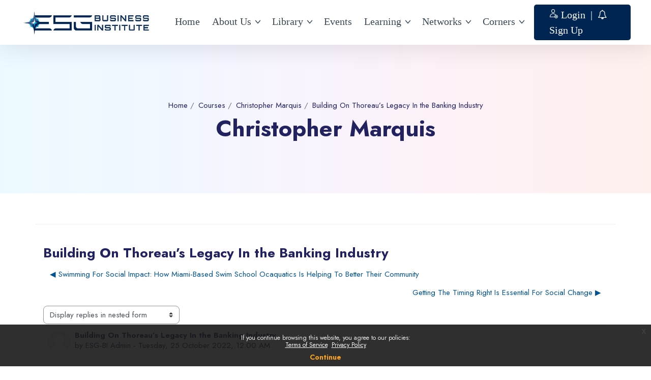

--- FILE ---
content_type: text/html; charset=utf-8
request_url: https://esg-bi.org/mod/forum/discuss.php?d=550
body_size: 16814
content:
<!DOCTYPE html>
<!DOCTYPE html>

<html  dir="ltr" lang="en" xml:lang="en">
<head>
    <title>Christopher Marquis: Building On Thoreau’s Legacy In the Banking Industry</title>
    <link rel="shortcut icon" href="https://esg-bi.org/theme/edash/pix/favicon.ico" />
    <meta http-equiv="Content-Type" content="text/html; charset=utf-8" />
<meta name="keywords" content="moodle, Christopher Marquis: Building On Thoreau’s Legacy In the Banking Industry" />
<link rel="stylesheet" type="text/css" href="https://esg-bi.org/theme/yui_combo.php?rollup/3.17.2/yui-moodlesimple-min.css" /><script id="firstthemesheet" type="text/css">/** Required in order to fix style inclusion problems in IE with YUI **/</script><link rel="stylesheet" type="text/css" href="https://esg-bi.org/theme/styles.php/edash/1768464704_1/all" />
<script>
//<![CDATA[
var M = {}; M.yui = {};
M.pageloadstarttime = new Date();
M.cfg = {"wwwroot":"https:\/\/esg-bi.org","homeurl":{},"sesskey":"g72QygVJZi","sessiontimeout":"28800","sessiontimeoutwarning":1200,"themerev":"1768464704","slasharguments":1,"theme":"edash","iconsystemmodule":"core\/icon_system_fontawesome","jsrev":"1760421597","admin":"admin","svgicons":true,"usertimezone":"Asia\/Singapore","courseId":50,"courseContextId":1219,"contextid":1220,"contextInstanceId":264,"langrev":1761272065,"templaterev":"1760421597"};var yui1ConfigFn = function(me) {if(/-skin|reset|fonts|grids|base/.test(me.name)){me.type='css';me.path=me.path.replace(/\.js/,'.css');me.path=me.path.replace(/\/yui2-skin/,'/assets/skins/sam/yui2-skin')}};
var yui2ConfigFn = function(me) {var parts=me.name.replace(/^moodle-/,'').split('-'),component=parts.shift(),module=parts[0],min='-min';if(/-(skin|core)$/.test(me.name)){parts.pop();me.type='css';min=''}
if(module){var filename=parts.join('-');me.path=component+'/'+module+'/'+filename+min+'.'+me.type}else{me.path=component+'/'+component+'.'+me.type}};
YUI_config = {"debug":false,"base":"https:\/\/esg-bi.org\/lib\/yuilib\/3.17.2\/","comboBase":"https:\/\/esg-bi.org\/theme\/yui_combo.php?","combine":true,"filter":null,"insertBefore":"firstthemesheet","groups":{"yui2":{"base":"https:\/\/esg-bi.org\/lib\/yuilib\/2in3\/2.9.0\/build\/","comboBase":"https:\/\/esg-bi.org\/theme\/yui_combo.php?","combine":true,"ext":false,"root":"2in3\/2.9.0\/build\/","patterns":{"yui2-":{"group":"yui2","configFn":yui1ConfigFn}}},"moodle":{"name":"moodle","base":"https:\/\/esg-bi.org\/theme\/yui_combo.php?m\/1760421597\/","combine":true,"comboBase":"https:\/\/esg-bi.org\/theme\/yui_combo.php?","ext":false,"root":"m\/1760421597\/","patterns":{"moodle-":{"group":"moodle","configFn":yui2ConfigFn}},"filter":null,"modules":{"moodle-core-formchangechecker":{"requires":["base","event-focus","moodle-core-event"]},"moodle-core-dragdrop":{"requires":["base","node","io","dom","dd","event-key","event-focus","moodle-core-notification"]},"moodle-core-maintenancemodetimer":{"requires":["base","node"]},"moodle-core-blocks":{"requires":["base","node","io","dom","dd","dd-scroll","moodle-core-dragdrop","moodle-core-notification"]},"moodle-core-languninstallconfirm":{"requires":["base","node","moodle-core-notification-confirm","moodle-core-notification-alert"]},"moodle-core-actionmenu":{"requires":["base","event","node-event-simulate"]},"moodle-core-popuphelp":{"requires":["moodle-core-tooltip"]},"moodle-core-handlebars":{"condition":{"trigger":"handlebars","when":"after"}},"moodle-core-chooserdialogue":{"requires":["base","panel","moodle-core-notification"]},"moodle-core-tooltip":{"requires":["base","node","io-base","moodle-core-notification-dialogue","json-parse","widget-position","widget-position-align","event-outside","cache-base"]},"moodle-core-event":{"requires":["event-custom"]},"moodle-core-notification":{"requires":["moodle-core-notification-dialogue","moodle-core-notification-alert","moodle-core-notification-confirm","moodle-core-notification-exception","moodle-core-notification-ajaxexception"]},"moodle-core-notification-dialogue":{"requires":["base","node","panel","escape","event-key","dd-plugin","moodle-core-widget-focusafterclose","moodle-core-lockscroll"]},"moodle-core-notification-alert":{"requires":["moodle-core-notification-dialogue"]},"moodle-core-notification-confirm":{"requires":["moodle-core-notification-dialogue"]},"moodle-core-notification-exception":{"requires":["moodle-core-notification-dialogue"]},"moodle-core-notification-ajaxexception":{"requires":["moodle-core-notification-dialogue"]},"moodle-core-lockscroll":{"requires":["plugin","base-build"]},"moodle-core_availability-form":{"requires":["base","node","event","event-delegate","panel","moodle-core-notification-dialogue","json"]},"moodle-backup-confirmcancel":{"requires":["node","node-event-simulate","moodle-core-notification-confirm"]},"moodle-backup-backupselectall":{"requires":["node","event","node-event-simulate","anim"]},"moodle-course-util":{"requires":["node"],"use":["moodle-course-util-base"],"submodules":{"moodle-course-util-base":{},"moodle-course-util-section":{"requires":["node","moodle-course-util-base"]},"moodle-course-util-cm":{"requires":["node","moodle-course-util-base"]}}},"moodle-course-dragdrop":{"requires":["base","node","io","dom","dd","dd-scroll","moodle-core-dragdrop","moodle-core-notification","moodle-course-coursebase","moodle-course-util"]},"moodle-course-management":{"requires":["base","node","io-base","moodle-core-notification-exception","json-parse","dd-constrain","dd-proxy","dd-drop","dd-delegate","node-event-delegate"]},"moodle-course-categoryexpander":{"requires":["node","event-key"]},"moodle-form-shortforms":{"requires":["node","base","selector-css3","moodle-core-event"]},"moodle-form-dateselector":{"requires":["base","node","overlay","calendar"]},"moodle-form-passwordunmask":{"requires":[]},"moodle-question-preview":{"requires":["base","dom","event-delegate","event-key","core_question_engine"]},"moodle-question-searchform":{"requires":["base","node"]},"moodle-question-chooser":{"requires":["moodle-core-chooserdialogue"]},"moodle-availability_completion-form":{"requires":["base","node","event","moodle-core_availability-form"]},"moodle-availability_coursecompleted-form":{"requires":["base","node","event","moodle-core_availability-form"]},"moodle-availability_date-form":{"requires":["base","node","event","io","moodle-core_availability-form"]},"moodle-availability_grade-form":{"requires":["base","node","event","moodle-core_availability-form"]},"moodle-availability_group-form":{"requires":["base","node","event","moodle-core_availability-form"]},"moodle-availability_grouping-form":{"requires":["base","node","event","moodle-core_availability-form"]},"moodle-availability_profile-form":{"requires":["base","node","event","moodle-core_availability-form"]},"moodle-mod_assign-history":{"requires":["node","transition"]},"moodle-mod_checklist-linkselect":{"requires":["node","event-valuechange"]},"moodle-mod_customcert-rearrange":{"requires":["dd-delegate","dd-drag"]},"moodle-mod_quiz-util":{"requires":["node","moodle-core-actionmenu"],"use":["moodle-mod_quiz-util-base"],"submodules":{"moodle-mod_quiz-util-base":{},"moodle-mod_quiz-util-slot":{"requires":["node","moodle-mod_quiz-util-base"]},"moodle-mod_quiz-util-page":{"requires":["node","moodle-mod_quiz-util-base"]}}},"moodle-mod_quiz-dragdrop":{"requires":["base","node","io","dom","dd","dd-scroll","moodle-core-dragdrop","moodle-core-notification","moodle-mod_quiz-quizbase","moodle-mod_quiz-util-base","moodle-mod_quiz-util-page","moodle-mod_quiz-util-slot","moodle-course-util"]},"moodle-mod_quiz-autosave":{"requires":["base","node","event","event-valuechange","node-event-delegate","io-form"]},"moodle-mod_quiz-toolboxes":{"requires":["base","node","event","event-key","io","moodle-mod_quiz-quizbase","moodle-mod_quiz-util-slot","moodle-core-notification-ajaxexception"]},"moodle-mod_quiz-modform":{"requires":["base","node","event"]},"moodle-mod_quiz-questionchooser":{"requires":["moodle-core-chooserdialogue","moodle-mod_quiz-util","querystring-parse"]},"moodle-mod_quiz-quizbase":{"requires":["base","node"]},"moodle-message_airnotifier-toolboxes":{"requires":["base","node","io"]},"moodle-filter_glossary-autolinker":{"requires":["base","node","io-base","json-parse","event-delegate","overlay","moodle-core-event","moodle-core-notification-alert","moodle-core-notification-exception","moodle-core-notification-ajaxexception"]},"moodle-filter_mathjaxloader-loader":{"requires":["moodle-core-event"]},"moodle-editor_atto-rangy":{"requires":[]},"moodle-editor_atto-editor":{"requires":["node","transition","io","overlay","escape","event","event-simulate","event-custom","node-event-html5","node-event-simulate","yui-throttle","moodle-core-notification-dialogue","moodle-core-notification-confirm","moodle-editor_atto-rangy","handlebars","timers","querystring-stringify"]},"moodle-editor_atto-plugin":{"requires":["node","base","escape","event","event-outside","handlebars","event-custom","timers","moodle-editor_atto-menu"]},"moodle-editor_atto-menu":{"requires":["moodle-core-notification-dialogue","node","event","event-custom"]},"moodle-report_eventlist-eventfilter":{"requires":["base","event","node","node-event-delegate","datatable","autocomplete","autocomplete-filters"]},"moodle-report_loglive-fetchlogs":{"requires":["base","event","node","io","node-event-delegate"]},"moodle-report_overviewstats-charts":{"requires":["base","node","charts","charts-legend"]},"moodle-gradereport_history-userselector":{"requires":["escape","event-delegate","event-key","handlebars","io-base","json-parse","moodle-core-notification-dialogue"]},"moodle-qbank_editquestion-chooser":{"requires":["moodle-core-chooserdialogue"]},"moodle-tool_capability-search":{"requires":["base","node"]},"moodle-tool_lp-dragdrop-reorder":{"requires":["moodle-core-dragdrop"]},"moodle-tool_monitor-dropdown":{"requires":["base","event","node"]},"moodle-assignfeedback_editpdf-editor":{"requires":["base","event","node","io","graphics","json","event-move","event-resize","transition","querystring-stringify-simple","moodle-core-notification-dialog","moodle-core-notification-alert","moodle-core-notification-warning","moodle-core-notification-exception","moodle-core-notification-ajaxexception"]},"moodle-atto_accessibilitychecker-button":{"requires":["color-base","moodle-editor_atto-plugin"]},"moodle-atto_accessibilityhelper-button":{"requires":["moodle-editor_atto-plugin"]},"moodle-atto_align-button":{"requires":["moodle-editor_atto-plugin"]},"moodle-atto_bold-button":{"requires":["moodle-editor_atto-plugin"]},"moodle-atto_charmap-button":{"requires":["moodle-editor_atto-plugin"]},"moodle-atto_clear-button":{"requires":["moodle-editor_atto-plugin"]},"moodle-atto_collapse-button":{"requires":["moodle-editor_atto-plugin"]},"moodle-atto_emojipicker-button":{"requires":["moodle-editor_atto-plugin"]},"moodle-atto_emoticon-button":{"requires":["moodle-editor_atto-plugin"]},"moodle-atto_equation-button":{"requires":["moodle-editor_atto-plugin","moodle-core-event","io","event-valuechange","tabview","array-extras"]},"moodle-atto_h5p-button":{"requires":["moodle-editor_atto-plugin"]},"moodle-atto_html-button":{"requires":["promise","moodle-editor_atto-plugin","moodle-atto_html-beautify","moodle-atto_html-codemirror","event-valuechange"]},"moodle-atto_html-beautify":{},"moodle-atto_html-codemirror":{"requires":["moodle-atto_html-codemirror-skin"]},"moodle-atto_image-button":{"requires":["moodle-editor_atto-plugin"]},"moodle-atto_indent-button":{"requires":["moodle-editor_atto-plugin"]},"moodle-atto_italic-button":{"requires":["moodle-editor_atto-plugin"]},"moodle-atto_link-button":{"requires":["moodle-editor_atto-plugin"]},"moodle-atto_managefiles-usedfiles":{"requires":["node","escape"]},"moodle-atto_managefiles-button":{"requires":["moodle-editor_atto-plugin"]},"moodle-atto_media-button":{"requires":["moodle-editor_atto-plugin","moodle-form-shortforms"]},"moodle-atto_noautolink-button":{"requires":["moodle-editor_atto-plugin"]},"moodle-atto_orderedlist-button":{"requires":["moodle-editor_atto-plugin"]},"moodle-atto_recordrtc-recording":{"requires":["moodle-atto_recordrtc-button"]},"moodle-atto_recordrtc-button":{"requires":["moodle-editor_atto-plugin","moodle-atto_recordrtc-recording"]},"moodle-atto_rtl-button":{"requires":["moodle-editor_atto-plugin"]},"moodle-atto_strike-button":{"requires":["moodle-editor_atto-plugin"]},"moodle-atto_subscript-button":{"requires":["moodle-editor_atto-plugin"]},"moodle-atto_superscript-button":{"requires":["moodle-editor_atto-plugin"]},"moodle-atto_table-button":{"requires":["moodle-editor_atto-plugin","moodle-editor_atto-menu","event","event-valuechange"]},"moodle-atto_title-button":{"requires":["moodle-editor_atto-plugin"]},"moodle-atto_underline-button":{"requires":["moodle-editor_atto-plugin"]},"moodle-atto_undo-button":{"requires":["moodle-editor_atto-plugin"]},"moodle-atto_unorderedlist-button":{"requires":["moodle-editor_atto-plugin"]}}},"gallery":{"name":"gallery","base":"https:\/\/esg-bi.org\/lib\/yuilib\/gallery\/","combine":true,"comboBase":"https:\/\/esg-bi.org\/theme\/yui_combo.php?","ext":false,"root":"gallery\/1760421597\/","patterns":{"gallery-":{"group":"gallery"}}}},"modules":{"core_filepicker":{"name":"core_filepicker","fullpath":"https:\/\/esg-bi.org\/lib\/javascript.php\/1760421597\/repository\/filepicker.js","requires":["base","node","node-event-simulate","json","async-queue","io-base","io-upload-iframe","io-form","yui2-treeview","panel","cookie","datatable","datatable-sort","resize-plugin","dd-plugin","escape","moodle-core_filepicker","moodle-core-notification-dialogue"]},"core_comment":{"name":"core_comment","fullpath":"https:\/\/esg-bi.org\/lib\/javascript.php\/1760421597\/comment\/comment.js","requires":["base","io-base","node","json","yui2-animation","overlay","escape"]},"mathjax":{"name":"mathjax","fullpath":"https:\/\/cdn.jsdelivr.net\/npm\/mathjax@2.7.9\/MathJax.js?delayStartupUntil=configured"}}};
M.yui.loader = {modules: {}};

//]]>
</script>

<!-- Google Tag Manager -->
<script>(function(w,d,s,l,i){w[l]=w[l]||[];w[l].push({'gtm.start':
new Date().getTime(),event:'gtm.js'});var f=d.getElementsByTagName(s)[0],
j=d.createElement(s),dl=l!='dataLayer'?'&l='+l:'';j.async=true;j.src=
'https://www.googletagmanager.com/gtm.js?id='+i+dl;f.parentNode.insertBefore(j,f);
})(window,document,'script','dataLayer','GTM-WL7DFB88');</script>
<!-- End Google Tag Manager -->


<!-- Swiper CSS -->
<link rel="stylesheet" href="https://cdn.jsdelivr.net/npm/swiper@11/swiper-bundle.min.css" />
 
<style>
  /* Layout wrapper */
  .testimonial-wrap{max-width:1200px;margin:0 auto;padding:20px 40px;position:relative}

  /* Card style (match your screenshot) */
  .testimonial-card{
    background:#fff;border-radius:12px;box-shadow:0 6px 18px rgba(0,0,0,.08);
    padding:20px;height:100%;display:flex;flex-direction:column
  }
  .card-top-bar{height:4px;background:#072653;border-radius:4px;margin:-20px -20px 16px -20px}
  .quote-mark{color:#072653;font-size:24px;margin-bottom:10px}
  .testimonial-text{font-family: Roboto, Arial, sans-serif;color:#111827;font-size:15px;line-height:1.55;margin-bottom:20px;flex:1}
  .profile-img{width:80px;height:80px;border-radius:50%;object-fit:cover}
  .name{line-height: 1.1rem;font-family: Roboto, Arial, sans-serif;font-weight:700;margin:0}
  .title{line-height: 1.1rem;font-family: Roboto, Arial, sans-serif;color:#4b5563;margin:0;font-size:13px}
  .company-location{line-height: 1.1rem;font-family: Roboto, Arial, sans-serif;color:#6b7280;margin:0;font-size:12px}
  .btn-linkedin{
    width:25px;height:25px;border-radius:50%;background:#0a66c2;color:#fff;
    display:flex;align-items:center;justify-content:center;text-decoration:none
  }

  /* Floating circular arrows */
.swiper-button-prev, .swiper-button-next {
  width: 44px;
  height: 44px;
  border-radius: 50%;
  background: rgba(0, 0, 0, 0.7);
  display: flex;
  align-items: center;
  justify-content: center;
  box-shadow: 0 4px 10px rgba(0, 0, 0, 0.2);
  transition: background 0.3s ease, transform 0.2s ease;
}

.swiper-button-prev:hover, .swiper-button-next:hover {
  background: rgba(0, 0, 0, 0.85);
  transform: scale(1.05);
}

.swiper-button-prev:after, .swiper-button-next:after {
  font-size: 18px;
  color: #fff;
}

.swiper-button-prev { left: -28px; }
.swiper-button-next { right: -28px; }

/* On small screens, bring them inside */
@media (max-width: 768px) {
  .swiper-button-prev { left: 6px; }
  .swiper-button-next { right: 6px; }
}
.swiper-button-prev, .swiper-button-next {
  top: 50%;
  transform: translateY(-50%);
}
.swiper-button-prev,
.swiper-button-next {
  display: none !important;
}

/* Make all slides and cards equal height */
.swiper-wrapper {
  display: flex;
}

.swiper-slide {
  height: auto !important; /* allow auto height for content */
  display: flex;
}

.testimonial-card {
  flex: 1; /* fill available height */
  display: flex;
  flex-direction: column;
}

.swiper-horizontal {
  
    padding: 10px;
} 
.profile-info {
  
    padding-left: 10px;
}
/* default: show grab hand */
#esg-testimonial-swiper {
  cursor: grab;
  user-select: none;            /* prevent text highlighting while dragging */
  -webkit-user-select: none;
}

/* when clicking/dragging anywhere inside the swiper, show grabbing */
#esg-testimonial-swiper:has(*:active) {
  cursor: grabbing;
}

/* keep children inheriting the cursor so it doesn't flip back */
#esg-testimonial-swiper .swiper-wrapper,
#esg-testimonial-swiper .swiper-slide,
#esg-testimonial-swiper * {
  cursor: inherit;
}


 
body.path-site #page{
    display: none !important;
}
</style>

    <meta name="viewport" content="width=device-width, initial-scale=1.0">
</head>
<body  id="page-mod-forum-discuss" class="format-singleactivity  path-mod path-mod-forum chrome dir-ltr lang-en yui-skin-sam yui3-skin-sam esg-bi-org pagelayout-incourse course-50 context-1220 cmid-264 cm-type-forum category-4 ">
<div class="toast-wrapper mx-auto py-0 fixed-top" role="status" aria-live="polite"></div>

<div id="wrapper" class="edash-page-wrapper edash-guest-is-active-main">

     
    
    
                <div class="navbar-area">
    
        <div class="edash-responsive-nav">
            <div class="container">
                <div class="edash-responsive-menu">
                        <div class="logo">
                            <a href="https://esg-bi.org/">
                                    <img src="https://esg-bi.org/pluginfile.php/1/theme_edash/mobile_logo/1768464704/MicrosoftTeams-image%20%2823%29.png" alt="ESG Business Institute"   style="height:35px;max-height:none!important;" >
    
                            </a>
                        </div>
                </div>
            </div>
        </div>
        <div class="edash-nav">
            <div class="container-fluid">
                <nav class="navbar navbar-expand-lg navbar-light bg-light">
                        <a class="navbar-brand" href="https://esg-bi.org/">
                                <img src="https://esg-bi.org/pluginfile.php/1/theme_edash/main_logo/1768464704/ESG%20BI%20Logo_colored.png" alt="ESG Business Institute"   style="height:auto; max-height:70px" >
    
                        </a>
                    <div class="collapse navbar-collapse mean-menu">
    
    
                        <ul id="menu-primary-menu" class="navbar-nav">
                            <!-- custom_menu -->
                            <li class="nav-item">
    <a class="nav-link" href="https://esg-bi.org/?redirect=0" >Home</a>
</li><li class="dropdown nav-item">
    <a class="dropdown-toggle nav-link" id="drop-down-696eef957297c696eef95725e42" data-toggle="dropdown" aria-haspopup="true" aria-expanded="false" href="#"  aria-controls="drop-down-menu-696eef957297c696eef95725e42">
        About Us
    </a>
    <div class="dropdown-menu" role="menu" id="drop-down-menu-696eef957297c696eef95725e42" aria-labelledby="drop-down-696eef957297c696eef95725e42">
                <a class="dropdown-item" role="menuitem" href="https://esg-bi.org/about-us/leadership.php"  >Leadership</a>
                <a class="dropdown-item" role="menuitem" href="https://esg-bi.org/about-us/index.php"  >Our Vision/Mission</a>
                <a class="dropdown-item" role="menuitem" href="https://esg-bi.org/contact-us/index.php"  >Contact-Us</a>
    </div>
</li><li class="dropdown nav-item">
    <a class="dropdown-toggle nav-link" id="drop-down-696eef95729c6696eef95725e43" data-toggle="dropdown" aria-haspopup="true" aria-expanded="false" href="#"  aria-controls="drop-down-menu-696eef95729c6696eef95725e43">
        Library
    </a>
    <div class="dropdown-menu" role="menu" id="drop-down-menu-696eef95729c6696eef95725e43" aria-labelledby="drop-down-696eef95729c6696eef95725e43">
                <a class="dropdown-item" role="menuitem" href="https://esg-bi.org/the-resource/news_library.php"  >ESG News</a>
                <a class="dropdown-item" role="menuitem" href="https://esg-bi.org/the-resource/all-videos/index.php"  >Videos</a>
                <a class="dropdown-item" role="menuitem" href="https://esg-bi.org/the-resource/glossary_library.php"  >Glossary</a>
                <a class="dropdown-item" role="menuitem" href="https://esg-bi.org/the-resource/quiz.php"  >Quiz Hub</a>
    </div>
</li><li class="nav-item">
    <a class="nav-link" href="https://esg-bi.org/events/index.php" >Events</a>
</li><li class="dropdown nav-item">
    <a class="dropdown-toggle nav-link" id="drop-down-696eef9572a19696eef95725e44" data-toggle="dropdown" aria-haspopup="true" aria-expanded="false" href="#"  aria-controls="drop-down-menu-696eef9572a19696eef95725e44">
        Learning
    </a>
    <div class="dropdown-menu" role="menu" id="drop-down-menu-696eef9572a19696eef95725e44" aria-labelledby="drop-down-696eef9572a19696eef95725e44">
                <a class="dropdown-item" role="menuitem" href="https://esg-bi.org/course/index.php?categoryid=10"  >Free Courses</a>
                <a class="dropdown-item" role="menuitem" href="https://esg-bi.org/course/index.php?categoryid=1"  >Partner Courses</a>
                <a class="dropdown-item" role="menuitem" href="https://esg-bi.org/ecornell-programme/"  >eCornell Programmes</a>
                <a class="dropdown-item" role="menuitem" href="https://esg-bi.org/learning/deloitte-courses/"  >Deloitte Sustainability Courses</a>
    </div>
</li><li class="dropdown nav-item">
    <a class="dropdown-toggle nav-link" id="drop-down-696eef9572a67696eef95725e45" data-toggle="dropdown" aria-haspopup="true" aria-expanded="false" href="#"  aria-controls="drop-down-menu-696eef9572a67696eef95725e45">
        Networks
    </a>
    <div class="dropdown-menu" role="menu" id="drop-down-menu-696eef9572a67696eef95725e45" aria-labelledby="drop-down-696eef9572a67696eef95725e45">
                <a class="dropdown-item" role="menuitem" href="https://esg-bi.org/membership/directory"  >Membership Directory</a>
                <a class="dropdown-item" role="menuitem" href="https://esg-bi.org/networks/view-network.php?nid=3"  >All About ESG</a>
                <a class="dropdown-item" role="menuitem" href="https://esg-bi.org/networks/view-network.php?nid=2"  >Doing Business Globally</a>
                <a class="dropdown-item" role="menuitem" href="https://esg-bi.org/networks/view-network.php?nid=9"  >B Corp Community</a>
                <a class="dropdown-item" role="menuitem" href="https://esg-bi.org/networks/view-network.php?nid=11"  >ESG From The Other Lens</a>
                <a class="dropdown-item" role="menuitem" href="https://esg-bi.org/networks/view-network.php?nid=10"  >Regenerative Economy</a>
    </div>
</li><li class="dropdown nav-item">
    <a class="dropdown-toggle nav-link" id="drop-down-696eef9572aa9696eef95725e46" data-toggle="dropdown" aria-haspopup="true" aria-expanded="false" href="#"  aria-controls="drop-down-menu-696eef9572aa9696eef95725e46">
        Corners
    </a>
    <div class="dropdown-menu" role="menu" id="drop-down-menu-696eef9572aa9696eef95725e46" aria-labelledby="drop-down-696eef9572aa9696eef95725e46">
                <a class="dropdown-item" role="menuitem" href="https://esg-bi.org/corners/vivien-teu.php"  >Vivien Teu</a>
                <a class="dropdown-item" role="menuitem" href="https://esg-bi.org/corners/christopher-marquis.php"  >Christopher Marquis</a>
                <a class="dropdown-item" role="menuitem" href="https://esg-bi.org/corners/dr-kishore-ravuri.php"  >Kishore Ravuri</a>
    </div>
</li>
                        </ul>
    
                        
    
                                <div class="others-option d-flex align-items-center">
                                    <div class="option-item">
                                      <div class="default-btn" style="padding-left: 30px;">
                                        <i class="flaticon-add" style="left: auto; position: relative;"></i>
                                            <a href="https://esg-bi.org/login/index.php" class="" style="color: #fff;">
    
                                          Login<span></span>
                                        </a>
                                        &nbsp;|&nbsp;
                                        <!-- Edit by Mhike: 2024-05-06 -->
                                        <!-- Add Sign Up Free button -->
                                        <i class="fa fa-bell-o" style="transform: translateY(-5%); left: auto; position: relative;"></i>
                                        <a href="/registration" id="btn-subscribe" class="" style="color: #fff;">
                                          Sign Up
                                        </a>
                                        <!-- Edit by Mhike: 2024-05-06 -->
                                      </div>
                                    </div>
                                </div>
    
                    </div>
    
                </nav>
            </div>
        </div>
        <div class="others-option-for-responsive">
            <div class="container">
                <div class="dot-menu">
                    <div class="inner">
                        <!---<div class="circle circle-one"></div>
                        <div class="circle circle-two"></div>
                        <div class="circle circle-three"></div>--->
    					 
    					 
                            <i class="flaticon-add"></i> Login
    
                    </div>
                </div>
                <div class="container">
                    <div class="option-inner">
                            <div class="option-item">
                                <form class="search-box" action="https://esg-bi.org/search/index.php"><fieldset><input id="searchform_search" name="q" class="input-search" placeholder="Global searching is not enabled." type="text" size="15" /><input type="hidden" name="context" value="1220" /><button type="submit"><i class="flaticon-search"></i></button></fieldset></form>                        </div>
    
                                <div class="option-item">
                                    <a href="https://esg-bi.org/login/index.php" class="default-btn">
    
                                    <i class="flaticon-add"></i>
                                    Login<span></span>
                                    </a>
                                </div>
    
                    </div>
                </div>
            </div>
        </div>
    </div>
    

<div  class="drawer drawer-left drawer-primary d-print-none not-initialized" data-region="fixed-drawer" id="theme_boost-drawers-primary" data-preference="" data-state="show-drawer-primary" data-forceopen="0" data-close-on-resize="1">
    <div class="drawerheader">
        <button
            class="btn drawertoggle icon-no-margin hidden"
            data-toggler="drawers"
            data-action="closedrawer"
            data-target="theme_boost-drawers-primary"
            data-toggle="tooltip"
            data-placement="right"
            title="Close drawer"
        >
            <i class="icon fa fa-times fa-fw " aria-hidden="true"  ></i>
        </button>
    </div>
    <div class="drawercontent drag-container" data-usertour="scroller">
                <div class="list-group">
                <a href="https://esg-bi.org/" class="list-group-item list-group-item-action  " >
                    Home
                </a>
                <a href="https://esg-bi.org/?redirect=0" class="list-group-item list-group-item-action  " >
                    Home
                </a>
                <a id="drop-down-2" href="#" class="list-group-item list-group-item-action icons-collapse-expand collapsed d-flex" data-toggle="collapse" data-target="#drop-down-menu-2" aria-expanded="false" aria-controls="drop-down-menu-2">
                    About Us
                    <span class="ml-auto expanded-icon icon-no-margin mx-2">
                        <i class="icon fa fa-caret-down fa-fw " aria-hidden="true"  ></i>
                        <span class="sr-only">
                            Collapse
                        </span>
                    </span>
                    <span class="ml-auto collapsed-icon icon-no-margin mx-2">
                        <i class="icon fa fa-caret-right fa-fw " aria-hidden="true"  ></i>
                        <span class="sr-only">
                            Expand
                        </span>
                    </span>
                </a>
                <div class="collapse list-group-item p-0 border-0" role="menu" id="drop-down-menu-2" aria-labelledby="drop-down-2">
                             <a href="https://esg-bi.org/about-us/leadership.php" class="pl-5 bg-light list-group-item list-group-item-action">Leadership</a>
                             <a href="https://esg-bi.org/about-us/index.php" class="pl-5 bg-light list-group-item list-group-item-action">Our Vision/Mission</a>
                             <a href="https://esg-bi.org/contact-us/index.php" class="pl-5 bg-light list-group-item list-group-item-action">Contact-Us</a>
                </div>
                <a id="drop-down-6" href="#" class="list-group-item list-group-item-action icons-collapse-expand collapsed d-flex" data-toggle="collapse" data-target="#drop-down-menu-6" aria-expanded="false" aria-controls="drop-down-menu-6">
                    Library
                    <span class="ml-auto expanded-icon icon-no-margin mx-2">
                        <i class="icon fa fa-caret-down fa-fw " aria-hidden="true"  ></i>
                        <span class="sr-only">
                            Collapse
                        </span>
                    </span>
                    <span class="ml-auto collapsed-icon icon-no-margin mx-2">
                        <i class="icon fa fa-caret-right fa-fw " aria-hidden="true"  ></i>
                        <span class="sr-only">
                            Expand
                        </span>
                    </span>
                </a>
                <div class="collapse list-group-item p-0 border-0" role="menu" id="drop-down-menu-6" aria-labelledby="drop-down-6">
                             <a href="https://esg-bi.org/the-resource/news_library.php" class="pl-5 bg-light list-group-item list-group-item-action">ESG News</a>
                             <a href="https://esg-bi.org/the-resource/all-videos/index.php" class="pl-5 bg-light list-group-item list-group-item-action">Videos</a>
                             <a href="https://esg-bi.org/the-resource/glossary_library.php" class="pl-5 bg-light list-group-item list-group-item-action">Glossary</a>
                             <a href="https://esg-bi.org/the-resource/quiz.php" class="pl-5 bg-light list-group-item list-group-item-action">Quiz Hub</a>
                </div>
                <a href="https://esg-bi.org/events/index.php" class="list-group-item list-group-item-action  " >
                    Events
                </a>
                <a id="drop-down-12" href="#" class="list-group-item list-group-item-action icons-collapse-expand collapsed d-flex" data-toggle="collapse" data-target="#drop-down-menu-12" aria-expanded="false" aria-controls="drop-down-menu-12">
                    Learning
                    <span class="ml-auto expanded-icon icon-no-margin mx-2">
                        <i class="icon fa fa-caret-down fa-fw " aria-hidden="true"  ></i>
                        <span class="sr-only">
                            Collapse
                        </span>
                    </span>
                    <span class="ml-auto collapsed-icon icon-no-margin mx-2">
                        <i class="icon fa fa-caret-right fa-fw " aria-hidden="true"  ></i>
                        <span class="sr-only">
                            Expand
                        </span>
                    </span>
                </a>
                <div class="collapse list-group-item p-0 border-0" role="menu" id="drop-down-menu-12" aria-labelledby="drop-down-12">
                             <a href="https://esg-bi.org/course/index.php?categoryid=10" class="pl-5 bg-light list-group-item list-group-item-action">Free Courses</a>
                             <a href="https://esg-bi.org/course/index.php?categoryid=1" class="pl-5 bg-light list-group-item list-group-item-action">Partner Courses</a>
                             <a href="https://esg-bi.org/ecornell-programme/" class="pl-5 bg-light list-group-item list-group-item-action">eCornell Programmes</a>
                             <a href="https://esg-bi.org/learning/deloitte-courses/" class="pl-5 bg-light list-group-item list-group-item-action">Deloitte Sustainability Courses</a>
                </div>
                <a id="drop-down-17" href="#" class="list-group-item list-group-item-action icons-collapse-expand collapsed d-flex" data-toggle="collapse" data-target="#drop-down-menu-17" aria-expanded="false" aria-controls="drop-down-menu-17">
                    Networks
                    <span class="ml-auto expanded-icon icon-no-margin mx-2">
                        <i class="icon fa fa-caret-down fa-fw " aria-hidden="true"  ></i>
                        <span class="sr-only">
                            Collapse
                        </span>
                    </span>
                    <span class="ml-auto collapsed-icon icon-no-margin mx-2">
                        <i class="icon fa fa-caret-right fa-fw " aria-hidden="true"  ></i>
                        <span class="sr-only">
                            Expand
                        </span>
                    </span>
                </a>
                <div class="collapse list-group-item p-0 border-0" role="menu" id="drop-down-menu-17" aria-labelledby="drop-down-17">
                             <a href="https://esg-bi.org/membership/directory" class="pl-5 bg-light list-group-item list-group-item-action">Membership Directory</a>
                             <a href="https://esg-bi.org/networks/view-network.php?nid=3" class="pl-5 bg-light list-group-item list-group-item-action">All About ESG</a>
                             <a href="https://esg-bi.org/networks/view-network.php?nid=2" class="pl-5 bg-light list-group-item list-group-item-action">Doing Business Globally</a>
                             <a href="https://esg-bi.org/networks/view-network.php?nid=9" class="pl-5 bg-light list-group-item list-group-item-action">B Corp Community</a>
                             <a href="https://esg-bi.org/networks/view-network.php?nid=11" class="pl-5 bg-light list-group-item list-group-item-action">ESG From The Other Lens</a>
                             <a href="https://esg-bi.org/networks/view-network.php?nid=10" class="pl-5 bg-light list-group-item list-group-item-action">Regenerative Economy</a>
                </div>
                <a id="drop-down-24" href="#" class="list-group-item list-group-item-action icons-collapse-expand collapsed d-flex" data-toggle="collapse" data-target="#drop-down-menu-24" aria-expanded="false" aria-controls="drop-down-menu-24">
                    Corners
                    <span class="ml-auto expanded-icon icon-no-margin mx-2">
                        <i class="icon fa fa-caret-down fa-fw " aria-hidden="true"  ></i>
                        <span class="sr-only">
                            Collapse
                        </span>
                    </span>
                    <span class="ml-auto collapsed-icon icon-no-margin mx-2">
                        <i class="icon fa fa-caret-right fa-fw " aria-hidden="true"  ></i>
                        <span class="sr-only">
                            Expand
                        </span>
                    </span>
                </a>
                <div class="collapse list-group-item p-0 border-0" role="menu" id="drop-down-menu-24" aria-labelledby="drop-down-24">
                             <a href="https://esg-bi.org/corners/vivien-teu.php" class="pl-5 bg-light list-group-item list-group-item-action">Vivien Teu</a>
                             <a href="https://esg-bi.org/corners/christopher-marquis.php" class="pl-5 bg-light list-group-item list-group-item-action">Christopher Marquis</a>
                             <a href="https://esg-bi.org/corners/dr-kishore-ravuri.php" class="pl-5 bg-light list-group-item list-group-item-action">Kishore Ravuri</a>
                </div>
        </div>

    </div>
</div>


    <div class=" drag-container">
        <div class="drawer-toggles d-flex">
        </div>
            <div class="page-title-area">
                <div class="container">
                    <div class="page-title-content">
                        

                        <nav aria-label="Navigation bar">
    <ol class="breadcrumb">
                <li class="breadcrumb-item">
                    <a href="https://esg-bi.org/"  >Home</a>
                </li>
        
                <li class="breadcrumb-item">
                    <a href="https://esg-bi.org/course/index.php"  >Courses</a>
                </li>
        
                <li class="breadcrumb-item">
                    <a href="https://esg-bi.org/mod/forum/view.php?id=264"  title="Christopher Marquis">Christopher Marquis</a>
                </li>
        
                <li class="breadcrumb-item">
                    <a href="https://esg-bi.org/mod/forum/discuss.php?d=550" aria-current="page" >Building On Thoreau’s Legacy In the Banking Industry</a>
                </li>
        </ol>
</nav>
                        <h1>Christopher Marquis</h1>
                    </div>
                </div>
            </div>

        <div class="edash-fullwidth-top" aria-label="Blocks"">
            <aside id="block-region-fullwidth-top" class="block-region" data-blockregion="fullwidth-top" data-droptarget="1"></aside>
        </div>

        <div id="edashs-settings-menu-container" class="edashs-settings-menu-container">
            <div id="edash-settings-menu-inner">
            </div>
        </div>

        <div>
    <a class="sr-only sr-only-focusable" href="#maincontent">Skip to main content</a>
</div><script src="https://esg-bi.org/lib/javascript.php/1760421597/lib/polyfills/polyfill.js"></script>
<script src="https://esg-bi.org/theme/yui_combo.php?rollup/3.17.2/yui-moodlesimple-min.js"></script><script src="https://esg-bi.org/theme/jquery.php/core/jquery-3.6.0.min.js"></script>
<script src="https://esg-bi.org/lib/javascript.php/1760421597/lib/javascript-static.js"></script>
<script src="https://esg-bi.org/theme/javascript.php/edash/1768464704/head"></script>
<script>
//<![CDATA[
document.body.className += ' jsenabled';
//]]>
</script>


<!-- Google Tag Manager (noscript) -->
<noscript><iframe src="https://www.googletagmanager.com/ns.html?id=GTM-WL7DFB88"
height="0" width="0" style="display:none;visibility:hidden"></iframe></noscript>
<!-- End Google Tag Manager (noscript) -->


        <div>
            <div id="edashs-settings-menu-container2" class="edashs-settings-menu-container">
                <div class="edash-breadcrumb-widgets clearfix">
    <div class="header-actions-container flex-shrink-0" data-region="header-actions-container">
    <div class="header-action ml-2"></div>
    </div>
</div>
            </div>

            
                <div id="page" class="container d-print-block bottom-region-main-box">
                    <div id="page-content" class="d-print-block">
                        <div id="region-main-box">
                            <div class="row">

                                    <div class="col-lg-12">

                                    
                                    <div id="region-main" class="  edash-guest-is-active" aria-label="Content">



                                            <aside id="block-region-above-content" class="block-region" data-blockregion="above-content" data-droptarget="1"></aside>

                                        <div class="edash-main">
                                            <span class="notifications" id="user-notifications"></span>
                                                <span id="maincontent"></span>
                                                <div class="activity-header" data-for="page-activity-header"></div>
                                            

                                                <h3 class="discussionname">Building On Thoreau’s Legacy In the Banking Industry</h3><div id="discussion-container-696eef95768ca696eef95725e49" data-content="forum-discussion">
    <div class="discussion-nav clearfix"><ul><li class="prev-discussion"><a aria-label="Previous discussion: Swimming For Social Impact: How Miami-Based Swim School Ocaquatics Is Helping To Better Their Community" class="btn btn-link" href="https://esg-bi.org/mod/forum/discuss.php?d=549">&#x25C0;&#xFE0E; Swimming For Social Impact: How Miami-Based Swim School Ocaquatics Is Helping To Better Their Community</a></li><li class="next-discussion"><a aria-label="Next discussion: Getting The Timing Right Is Essential For Social Change" class="btn btn-link" href="https://esg-bi.org/mod/forum/discuss.php?d=551">Getting The Timing Right Is Essential For Social Change &#x25B6;&#xFE0E;</a></li></ul></div>

    <div class="d-flex flex-column flex-sm-row mb-1">
        <div></div>
        <div class=""><div class="singleselect d-inline-block">
    <form method="get" action="https://esg-bi.org/mod/forum/discuss.php" class="form-inline" id="mode">
            <input type="hidden" name="d" value="550">
            <label for="single_select696eef95725e48" class="accesshide">
                Display mode
            </label>
        <select  id="single_select696eef95725e48" class="custom-select singleselect" name="mode"
                 >
                    <option  value="1" >Display replies flat, with oldest first</option>
                    <option  value="-1" >Display replies flat, with newest first</option>
                    <option  value="2" >Display replies in threaded form</option>
                    <option  value="3" selected>Display replies in nested form</option>
        </select>
        <noscript>
            <input type="submit" class="btn btn-secondary ml-1" value="Go">
        </noscript>
    </form>
</div></div>
        <div class="ml-2"></div>
    </div>


<article
        id="p926"
        class="forum-post-container mb-2"
        data-post-id="926"
        data-region="post"
        data-target="926-target"
        tabindex="0"
        aria-labelledby="post-header-926-696eef9575b63696eef95725e47"
        aria-describedby="post-content-926"
    >
        <div
            class="d-flex border p-2 mb-2 forumpost focus-target  firstpost starter"
            aria-label='Building On Thoreau’s Legacy In the Banking Industry by ESG-BI Admin'
            data-post-id="926" data-content="forum-post"
        >
            
    
            <div class="d-flex flex-column w-100"  data-region-content="forum-post-core">
                <header id="post-header-926-696eef9575b63696eef95725e47" class="mb-2 header row d-flex">
                            <div class="mr-2" style="width: 45px;">
                                    <img
                                        class="rounded-circle w-100"
                                        src="https://esg-bi.org/theme/image.php/edash/core/1768464704/u/f1"
                                        alt="Picture of ESG-BI Admin"
                                        aria-hidden="true"
                                        title="Picture of ESG-BI Admin"
                                    >
                            </div>
                    <div class="d-flex flex-column">
                            <h3 class="h6 font-weight-bold mb-0" data-region-content="forum-post-core-subject" data-reply-subject="Re: Building On Thoreau’s Legacy In the Banking Industry" >Building On Thoreau’s Legacy In the Banking Industry</h3>
                            <div class="mb-3" tabindex="-1">
                                by <a href="https://esg-bi.org/user/view.php?id=2&course=50">ESG-BI Admin</a> - <time datetime="2022-10-25T00:00:00+08:00">Tuesday, 25 October 2022, 12:00 AM</time>
                        </div>
                            <span class="sr-only">Number of replies: 0</span>
                    </div>
                </header>
    
                <div class="d-flex body-content-container">
                            <div class="mr-2 author-groups-container" style="width: 45px; flex-shrink: 0">
                            </div>
    
                    <div class="no-overflow w-100 content-alignment-container">
                        <div id="post-content-926" class="post-content-container">
                            <p dir="ltr" style="text-align:left;"></p><p><img src="https://esg-bi.org/pluginfile.php/1220/mod_forum/post/926/image.png" alt="" class="img-fluid" />Walden Mutual – a new digital bank focused on sustainable food – has become the first bank of its kind to receive regulatory approval from the FDIC in 50 years. Its origins are unique. Founded by the former CEO of a pasture-based meat business, it’s a unique interweaving of disparate threads - digital technology, sustainable food, cooperative governance, and a distinct regional focus.</p><div></div><div></div><p>I recently talked to Charley Cummings, the bank’s founder about his new project and vision for a more sustainable type of bank.</p><div></div><p><strong>Christopher Marquis:</strong><em> </em>How does an entrepreneur who founds a successful pasture-based meat business end up starting a bank?</p><strong>Charley Cummings:</strong><em> </em>Well we had developed an amazing set of partner farms in the supply chain at Walden Local – which is a brand of sustainable local meat here in New England and New York – and it was increasingly clear that they all needed capital. It suggested a gap in the existing lending infrastructure that extended from production farms to food retail businesses, and everything in between.<br /><br /><p><strong>Marquis:</strong><em> </em>When can people open accounts, and what kind of financial products do you plan to offer?</p><p>We are opening in the coming weeks! Individuals and businesses can open “Grow Local” accounts, which are accounts that pay competitive interest like savings accounts, but allow for all the transactional features of checking accounts (debit card, checks, etc.). Consumer depositors also get access to a “Summer Farm Dividend” that they can use to spend at local farms, farmers markets and other local food vendors. We also offer CDs, including extended duration CDs that represent a long-term commitment to what we view as a long-term endeavor!</p><p>And all of our lending will be to the food and agriculture businesses we’re focused on supporting – with loan values ranging from $50,000 to $4M or more. We have loan products for anything they might need help with - equipment financing, real estate, working capital, etc.</p><p><strong>Marquis:</strong><em> </em>I can see on the loan side that your focus on sustainable food and agriculture businesses will be an asset for those type of ventures. How about on the deposit side? Do you think customers care at all about your mission? How will you attract them?</p><p><strong>Cummings:</strong><em> </em>We’ve been very pleasantly affirmed by peoples’ response to our message and mission. It’s very clear that there is a large population of people (both young and old, urban and rural) who care deeply about things like sustainability and local food – to the point of considering it part of their own identities. When you take that level of resonance on values, combine it with the best parts of technology and design, and then add a very tangible value proposition (inclusive of financial and experiential benefits), getting people excited about what we’re building has felt very organic.</p><p><strong>Marquis:</strong><em> </em>What makes this venture different from what else is out there - digital banks, fintechs, credit unions, etc.?</p><p>Relative to digital banks – we wanted to achieve a similar level of excellence on UI/UX, but in the age of ephemeral e-commerce brands (or “blands,” as they have been referred to) that all look and feel the same, we’re also intent on having local, tangible impact; not just doing less harm, but fueling a renaissance in our local food ecosystem and building a community around that mission.</p><p>Relative to other banks — with only a few exceptions, it felt like most other consumer categories – clothing, cosmetics, cleaning products – have built much more compelling mission-driven brands than anything you’d find in banking. And clarity of purpose for us – centered around local, sustainable food and agriculture – naturally lent itself to building this type of brand.</p><p><strong>Marquis:</strong><em> </em>What’s the story behind the name - “Walden Mutual”?</p><p><strong>Cummings:</strong><em> </em>Thoreau’s writings – and the transcendentalist ideals of living simply and in concert with nature – have always resonated with me, and philosophically align with the brand we’re building. It is also quintessentially a New England term.</p><p><strong>Marquis:</strong><em> </em>Walden Mutual obtained the first new mutual bank charter from the FDIC in 50 years. Why did you organize as a mutual? What's special about this structure?</p><p><strong>Cummings:</strong><em> </em>The choice to structure the bank as a mutual – which means the bank is ultimately cooperatively owned by its depositors rather than stockholders – was also a natural response to the types of systemic issues we’re targeting. Climate change and inclusivity in lending, for example, are not going to be solved in the next 3-5 years. And being sold to Global Megabank Incorporated isn’t an acceptable result either, if your objective is change over the long-haul. So we needed an organizational structure that would align us with the long term nature of the impacts we were trying to have in the community. The mutual structure offered true longevity in that regard.</p><p><strong>Marquis:</strong><em> </em>The bank is in the process of securing full B Corp certification (it’s pending presently), and your mission is centered on “sustainable agriculture and food businesses”. How does social and environmental responsibility fit into the vision for what your building?</p><p><strong>Cummings:</strong><em> </em>Well for starters, it is not an afterthought or a side business – it is our reason for being. We often say that we’re really only a bank as a means to an end. Our core ethos is that anyone can make positive and lasting change to our local food ecosystem...and our mission is to essentially enable folks to do this.</p><p>For individuals, we want to be a true partner that enables them to align their financial lives with their values as part of a broader community. For businesses and farms, we provide customized financing solutions from people who truly understand the nature of this ecosystem. And in tying these two constituencies together, we hope to build a more robust and sustainable local food movement, support the vitality of our local food and agricultural economy, and promote good stewardship of natural resources.</p><p>More tactically, one mechanism we’ve developed is an annual impact assessment – modeled closely on the B Corp standards. It allows us to rigorously assess social and environmental responsibility-related progress over time, both for individual borrowers and in aggregate across our entire lending portfolio.</p><p><strong>Marquis:</strong><em> </em>What do you hope Walden Mutual looks like in 5 years? What's the long-term vision?</p><p><strong>Cummings:</strong><em> </em>In five years, I hope we’ve made significant progress in realizing the goals of our mission; that our local food ecosystem looks substantially different – in part due to our work. I imagine our market positioning evolving, where we work as a platform that draws tighter connections between the members of the food ecosystem (e.g. connecting food consumers more directly to the businesses that produce what they eat). Imagine a true community of depositors who actually know the bank’s borrowers. And we also hope to challenge the default conception of how a bank relates to the people it serves. Today, even the most progressive banks are competing to provide the same set of financial products and tools that have been available for years. What would it look like if a financial institution wanted to help individuals develop more mindful, emotionally healthy relationships with their money – where they felt a sense of peace that emanated from a deep alignment between their financial behaviors and their values? That’s a question we hope to find answers to as we grow.</p><br />At the same time, there’s been this massive flow of capital into impact investment. There is a huge segment of the population that has a strong desire to align their investments with a set of underlying values and impact they want to see in the world. Case in point: Impact investment is now a multi-trillion dollar asset class (depending on who you ask). But a lot of the public funds out there attempting to meet this need leave a lot to be desired from an actual impact perspective. They are mostly “do less harm” - which is a model for socially conscious investment from 10 years ago or more. Today’s model asks: How do I use my capital to affect positive change?<br /><br /><p></p>
                        </div>
    
    
    
                            
    
    
                                <div class="d-flex flex-wrap">
                                        <div
                                            class="post-actions d-flex align-self-end justify-content-end flex-wrap ml-auto"
                                            data-region="post-actions-container"
                                            role="menubar"
                                            aria-label='Building On Thoreau’s Legacy In the Banking Industry by ESG-BI Admin'
                                            aria-controls="p926"
                                        >
                                                    <a
                                                        data-region="post-action"
                                                        href="https://esg-bi.org/mod/forum/discuss.php?d=550#p926"
                                                        class="btn btn-link"
                                                        title="Permanent link to this post"
                                                        aria-label="Permanent link to this post"
                                                        role="menuitem"
                                                    >
                                                        Permalink
                                                    </a>
                                        </div>
                                </div>
    
                            
                    </div>
                </div>
            </div>
        </div>
    
        <div class="indent" data-region="replies-container">
        </div>
    </article>

<div class="discussion-nav clearfix"><ul><li class="prev-discussion"><a aria-label="Previous discussion: Swimming For Social Impact: How Miami-Based Swim School Ocaquatics Is Helping To Better Their Community" class="btn btn-link" href="https://esg-bi.org/mod/forum/discuss.php?d=549">&#x25C0;&#xFE0E; Swimming For Social Impact: How Miami-Based Swim School Ocaquatics Is Helping To Better Their Community</a></li><li class="next-discussion"><a aria-label="Next discussion: Getting The Timing Right Is Essential For Social Change" class="btn btn-link" href="https://esg-bi.org/mod/forum/discuss.php?d=551">Getting The Timing Right Is Essential For Social Change &#x25B6;&#xFE0E;</a></li></ul></div>
</div>
<script>
  cmid = 556;
  
  if( cmid == 264 || cmid == 268 ) {
    // Chris & Vivien page only
    $('.secondary-navigation').hide();
    $('.discussion-nav').hide();
  }
</script>




                                            
                                            
                                        </div>

                                            <aside id="block-region-below-content" class="block-region" data-blockregion="below-content" data-droptarget="1"></aside>

                                    </div>
                                </div>
                            </div>
                        </div>
                    </div>
                </div>
            

            <aside id="block-region-fullwidth-bottom" class="block-region" data-blockregion="fullwidth-bottom" data-droptarget="1"></aside>
        </div>
         
        
        
                    <div class="footer-area">
            <div class="container">
                <div class="row">
                </div>
        
                            <div class="copyright-area">
                                <p><span id="footer-info">Copyright &copy; 2026 ESG Business Institute. All Rights Reserved.</span><span id="footer-links"><a href="/admin/tool/policy/view.php?versionid=54">Terms of Service</a> | <a href="/admin/tool/policy/view.php?versionid=53&returnurl=https%3A%2F%2Fesg-bi.org%2F">Privacy Policy</a></span>
<div style="display:flex; align-items: center; justify-content: center; flex-direction: column;">
<span>follow us:</span>    
<div class="social-icons-footer" style="display: flex;align-items: center;justify-content: space-around;color: #fff; min-width: 100px;">
    <a style="color:#fff;" target="_blank" href="http://www.youtube.com/@ESGBusinessInstitute"><i class="fa fa-2x fa-youtube-play" style="padding-top:.15rem;"></i></a>
    <a style="color:#fff;" target="_blank" href="https://sg.linkedin.com/company/esg-business-institute"><i class="fa fa-2x fa-linkedin"></i></a>
</div>
</div></p>
                            </div>
            </div>
        
            
        
        
        </div>
        
        
        <!-- End Footer Area -->
        
            <div class="progress-wrap">
                <svg class="progress-circle svg-content" width="100%" height="100%" viewBox="-1 -1 102 102">
                    <path d="M50,1 a49,49 0 0,1 0,98 a49,49 0 0,1 0,-98"/>
                </svg>
            </div>
        
        
        


















































































































































<div style="display:none">
<a href="https://impacto.plataformaensineonline.com">agen togel</a>
<a href="https://impacto.plataformaensineonline.com">toto togel</a>
<a href="https://impacto.plataformaensineonline.com">koitoto</a>
<a href="https://dpfc-ci.net/">https://dpfc-ci.net/</a>
<a href="https://dpfc-ci.net/">koitoto</a>
<a href="https://dpfc-ci.net/">data macau</a>
<a href="https://dpfc-ci.net/">toto macau</a>
<a href="https://dpfc-ci.net/">result macau</a>
<a href="https://dpfc-ci.net/">keluaran macau</a>
<a href="https://dpfc-ci.net/">pengeluaran macau</a>
<a href="https://www.ox-on.sk/">koitoto</a>
<a href="https://www.ox-on.sk/">toto togel</a>
<a href="https://www.ox-on.sk/">situs toto togel</a>
<a href="https://research.gluk.ac.ke/">koitoto</a>
<a href="https://research.gluk.ac.ke/">situs toto</a>
<a href="https://research.gluk.ac.ke/">situs toto togel</a>
<a href="https://condenast.kaptiva.com.br/">koitoto</a>
<a href="https://condenast.kaptiva.com.br/">situs toto</a>
<a href="https://condenast.kaptiva.com.br/">situs toto togel</a>
<a href="https://design.edit.co.in/">koitoto</a>
<a href="https://design.edit.co.in/">data sgp</a>
<a href="https://design.edit.co.in/">keluaran sgp</a>
<a href="https://design.edit.co.in/">data sgp 2024</a>
<a href="https://design.edit.co.in/">data sgp 2022</a>
<a href="https://pakyweb.altervista.org/">koitoto</a>
<a href="https://pakyweb.altervista.org/">data hk</a>
<a href="https://pakyweb.altervista.org/">data hk 6d</a>
<a href="https://pakyweb.altervista.org/">data hk 2025</a>
<a href="https://pakyweb.altervista.org/">data hk 2024</a>
<a href="https://campus.iesamerica.jedu.pe/">koitoto</a>
<a href="https://campus.iesamerica.jedu.pe/">data sdy</a>
<a href="https://campus.iesamerica.jedu.pe/">data sdy lotto</a>
<a href="https://campus.iesamerica.jedu.pe/">data sdy 2024</a>
<a href="https://campus.iesamerica.jedu.pe/">data sdy 2023</a>
<a href="https://faag.gluk.ac.ke/">koitoto</a>
<a href="https://faag.gluk.ac.ke/">koitoto togel</a>
<a href="https://faag.gluk.ac.ke/">togel 4d</a>
<a href="https://www.fresasmetacrilato.com/">situs slot88</a>
<a href="https://www.fresasmetacrilato.com/">slot88</a>
<a href="https://www.fresasmetacrilato.com/">koitoto</a>
<a href="https://portuguesparaestrangeiros.plataformaensineonline.com/">koitoto</a>
<a href="https://portuguesparaestrangeiros.plataformaensineonline.com/">rtp koitoto</a>
<a href="https://portuguesparaestrangeiros.plataformaensineonline.com/">situs slot gacor</a>
</div><script>
//<![CDATA[
var require = {
    baseUrl : 'https://esg-bi.org/lib/requirejs.php/1760421597/',
    // We only support AMD modules with an explicit define() statement.
    enforceDefine: true,
    skipDataMain: true,
    waitSeconds : 0,

    paths: {
        jquery: 'https://esg-bi.org/lib/javascript.php/1760421597/lib/jquery/jquery-3.6.0.min',
        jqueryui: 'https://esg-bi.org/lib/javascript.php/1760421597/lib/jquery/ui-1.13.0/jquery-ui.min',
        jqueryprivate: 'https://esg-bi.org/lib/javascript.php/1760421597/lib/requirejs/jquery-private'
    },

    // Custom jquery config map.
    map: {
      // '*' means all modules will get 'jqueryprivate'
      // for their 'jquery' dependency.
      '*': { jquery: 'jqueryprivate' },
      // Stub module for 'process'. This is a workaround for a bug in MathJax (see MDL-60458).
      // '*': { process: 'core/first' },

      // 'jquery-private' wants the real jQuery module
      // though. If this line was not here, there would
      // be an unresolvable cyclic dependency.
      jqueryprivate: { jquery: 'jquery' }
    }
};

//]]>
</script>
<script src="https://esg-bi.org/lib/javascript.php/1760421597/lib/requirejs/require.min.js"></script>
<script>
//<![CDATA[
M.util.js_pending("core/first");
require(['core/first'], function() {
require(['core/prefetch'])
;
require(["media_videojs/loader"], function(loader) {
    loader.setUp('en');
});;


require(['jquery', 'tool_policy/jquery-eu-cookie-law-popup', 'tool_policy/policyactions'], function($, Popup, ActionsMod) {
        // Initialise the guest popup.
        $(document).ready(function() {
            // Only show message if there is some policy related to guests.
                // Get localised messages.
                var textmessage = "If you continue browsing this website, you agree to our policies:" +
                   "<ul>" +
                   "<li>" +
                   "<a href=\"https://esg-bi.org/admin/tool/policy/view.php?versionid=54&amp;returnurl=https%3A%2F%2Fesg-bi.org%2Fmod%2Fforum%2Fdiscuss.php%3Fd%3D550\" " +
                   "   data-action=\"view-guest\" data-versionid=\"54\" data-behalfid=\"1\" >" +
                   "Terms of Service" +
                   "</a>" +
                   "</li>" +
                   "" +
                   "<li>" +
                   "<a href=\"https://esg-bi.org/admin/tool/policy/view.php?versionid=53&amp;returnurl=https%3A%2F%2Fesg-bi.org%2Fmod%2Fforum%2Fdiscuss.php%3Fd%3D550\" " +
                   "   data-action=\"view-guest\" data-versionid=\"53\" data-behalfid=\"1\" >" +
                   "Privacy Policy" +
                   "</a>" +
                   "</li>" +
                   "" +
                   "</ul>";
                var continuemessage = "Continue";

                // Initialize popup.
                $(document.body).addClass('eupopup');
                if ($(".eupopup").length > 0) {
                    $(document).euCookieLawPopup().init({
                        popupPosition: 'bottom',
                        popupTitle: '',
                        popupText: textmessage,
                        buttonContinueTitle: continuemessage,
                        buttonLearnmoreTitle: '',
                        compactStyle: true,
                    });
                }

            // Initialise the JS for the modal window which displays the policy versions.
            ActionsMod.init('[data-action="view-guest"]');
        });
});

;

require(['theme_boost/drawers']);
;

  M.util.js_pending('theme_boost/loader');
  require(['theme_boost/loader'], function() {
  M.util.js_complete('theme_boost/loader');
  });
  M.util.js_pending('theme_boost/drawer');
  require(['theme_boost/drawer'], function(mod) {
  mod.init();
  M.util.js_complete('theme_boost/drawer');
  });
;

require(['jquery', 'core/custom_interaction_events'], function($, CustomEvents) {
    CustomEvents.define('#single_select696eef95725e48', [CustomEvents.events.accessibleChange]);
    $('#single_select696eef95725e48').on(CustomEvents.events.accessibleChange, function() {
        var ignore = $(this).find(':selected').attr('data-ignore');
        if (typeof ignore === typeof undefined) {
            $('#mode').submit();
        }
    });
});
;

require(
[
    'jquery',
    'core/templates',
    'mod_forum/discussion',
    'mod_forum/posts_list',
    'mod_forum/lock_toggle',
    'mod_forum/favourite_toggle',
    'mod_forum/pin_toggle',
    'mod_forum/subscription_toggle'
],
function(
    $,
    Templates,
    Discussion,
    PostsList,
    LockToggle,
    FavouriteToggle,
    Pin,
    SubscribeToggle
) {
    var root = $("[data-content='forum-discussion']");
    Discussion.init(root);
    PostsList.init(root, "");
    root = $('[data-container="discussion-tools"]');
    LockToggle.init(root, true);
    FavouriteToggle.init(root, true, function(toggleElement, context) {
        return Templates.render('mod_forum/discussion_favourite_toggle', context)
            .then(function(html, js) {
                return Templates.replaceNode(toggleElement, html, js);
            });
    });
    Pin.init(root, true, function(toggleElement, context) {
        return Templates.render('mod_forum/discussion_pin_toggle', context)
            .then(function(html, js) {
                return Templates.replaceNode(toggleElement, html, js);
            });
    });
    SubscribeToggle.init(root, true, function(toggleElement, context) {
        return Templates.render('mod_forum/discussion_subscription_toggle', context)
            .then(function(html, js) {
                return Templates.replaceNode(toggleElement, html, js);
            });
    });
});
;
M.util.js_pending('core/notification'); require(['core/notification'], function(amd) {amd.init(1220, []); M.util.js_complete('core/notification');});;
M.util.js_pending('core/log'); require(['core/log'], function(amd) {amd.setConfig({"level":"warn"}); M.util.js_complete('core/log');});;
M.util.js_pending('core/page_global'); require(['core/page_global'], function(amd) {amd.init(); M.util.js_complete('core/page_global');});;
M.util.js_pending('core/utility'); require(['core/utility'], function(amd) {M.util.js_complete('core/utility');});
    M.util.js_complete("core/first");
});
//]]>
</script>
<script>
//<![CDATA[
M.str = {"moodle":{"lastmodified":"Last modified","name":"Name","error":"Error","info":"Information","yes":"Yes","no":"No","cancel":"Cancel","confirm":"Confirm","areyousure":"Are you sure?","closebuttontitle":"Close","unknownerror":"Unknown error","file":"File","url":"URL","collapseall":"Collapse all","expandall":"Expand all"},"repository":{"type":"Type","size":"Size","invalidjson":"Invalid JSON string","nofilesattached":"No files attached","filepicker":"File picker","logout":"Logout","nofilesavailable":"No files available","norepositoriesavailable":"Sorry, none of your current repositories can return files in the required format.","fileexistsdialogheader":"File exists","fileexistsdialog_editor":"A file with that name has already been attached to the text you are editing.","fileexistsdialog_filemanager":"A file with that name has already been attached","renameto":"Rename to \"{$a}\"","referencesexist":"There are {$a} links to this file","select":"Select"},"admin":{"confirmdeletecomments":"You are about to delete comments, are you sure?","confirmation":"Confirmation"},"debug":{"debuginfo":"Debug info","line":"Line","stacktrace":"Stack trace"},"langconfig":{"labelsep":": "}};
//]]>
</script>
<script>
//<![CDATA[
(function() {Y.use("moodle-filter_mathjaxloader-loader",function() {M.filter_mathjaxloader.configure({"mathjaxconfig":"\nMathJax.Hub.Config({\n    config: [\"Accessible.js\", \"Safe.js\"],\n    errorSettings: { message: [\"!\"] },\n    skipStartupTypeset: true,\n    messageStyle: \"none\"\n});\n","lang":"en"});
});
M.util.help_popups.setup(Y);
 M.util.js_pending('random696eef95725e410'); Y.on('domready', function() { M.util.js_complete("init");  M.util.js_complete('random696eef95725e410'); });
})();
//]]>
</script>
    </div>
</div>



</body>